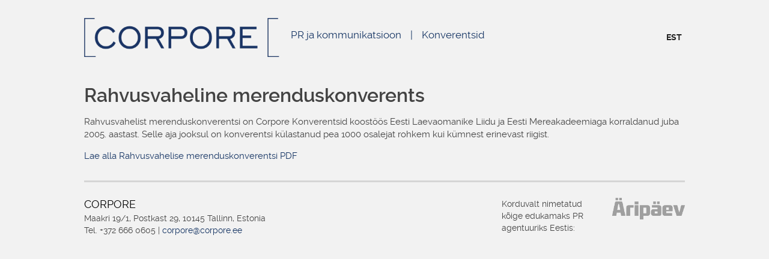

--- FILE ---
content_type: text/html; charset=UTF-8
request_url: https://corpore.ee/references_category/merendus/
body_size: 10719
content:
<!DOCTYPE html>
<html lang="et">
<head>
<meta charset="UTF-8">
<meta http-equiv="X-UA-Compatible" content="IE=edge">
<meta name="viewport" content="width=device-width, initial-scale=1.0, maximum-scale=1.0, user-scalable=0" />

<title>Merendus Archives - Corpore</title>
<link crossorigin data-rocket-preload as="font" href="https://corpore.ee/wp-content/themes/corpore/fonts/raleway-bold-webfont.woff2" rel="preload">
<link crossorigin data-rocket-preload as="font" href="https://corpore.ee/wp-content/themes/corpore/fonts/raleway-regular-webfont.woff2" rel="preload">
<link crossorigin data-rocket-preload as="font" href="https://corpore.ee/wp-content/themes/corpore/fonts/raleway-semibold-webfont.woff2" rel="preload">
<style id="wpr-usedcss">:where(.wp-block-button__link){box-shadow:none;text-decoration:none;border-radius:9999px;padding:calc(.667em + 2px) calc(1.333em + 2px)}:where(.wp-block-columns.has-background){padding:1.25em 2.375em}:where(.wp-block-post-comments input[type=submit]){border:none}.wp-block-cover{position:relative;background-position:50%;min-height:430px;display:flex;justify-content:center;align-items:center;padding:1em;box-sizing:border-box}.wp-block-cover:after{display:block;content:"";font-size:0;min-height:inherit}@supports (position:sticky){.wp-block-cover:after{content:none}}.wp-block-cover h1:not(.has-text-color),.wp-block-cover h3:not(.has-text-color),.wp-block-cover p:not(.has-text-color){color:inherit}.wp-block-cover.has-parallax{background-attachment:fixed;background-size:cover;background-repeat:no-repeat}@supports (-webkit-overflow-scrolling:touch){.wp-block-cover.has-parallax{background-attachment:scroll}}@media (prefers-reduced-motion:reduce){.wp-block-cover.has-parallax{background-attachment:scroll}}:where(.wp-block-file__button){border-radius:2em;padding:.5em 1em}:where(.wp-block-file__button):is(a):active,:where(.wp-block-file__button):is(a):focus,:where(.wp-block-file__button):is(a):hover,:where(.wp-block-file__button):is(a):visited{box-shadow:none;color:#fff;opacity:.85;text-decoration:none}ul{box-sizing:border-box}:where(.wp-block-navigation .wp-block-navigation__submenu-container .wp-block-navigation-item a:not(.wp-element-button)),:where(.wp-block-navigation .wp-block-navigation__submenu-container .wp-block-navigation-submenu a:not(.wp-element-button)),:where(.wp-block-navigation.has-background .wp-block-navigation-item a:not(.wp-element-button)),:where(.wp-block-navigation.has-background .wp-block-navigation-submenu a:not(.wp-element-button)){padding:.5em 1em}:where(p.has-text-color:not(.has-link-color)) a{color:inherit}:where(.wp-block-search__button){border:1px solid #ccc;padding:.375em .625em}:where(.wp-block-search__button-inside .wp-block-search__inside-wrapper){padding:4px;border:1px solid #949494}:where(.wp-block-search__button-inside .wp-block-search__inside-wrapper) .wp-block-search__input{border-radius:0;border:none;padding:0 0 0 .25em}:where(.wp-block-search__button-inside .wp-block-search__inside-wrapper) .wp-block-search__input:focus{outline:0}:where(.wp-block-search__button-inside .wp-block-search__inside-wrapper) :where(.wp-block-search__button){padding:.125em .5em}:root{--wp--preset--font-size--normal:16px;--wp--preset--font-size--huge:42px}html :where(.has-border-color){border-style:solid}html :where([style*=border-top-color]){border-top-style:solid}html :where([style*=border-right-color]){border-right-style:solid}html :where([style*=border-bottom-color]){border-bottom-style:solid}html :where([style*=border-left-color]){border-left-style:solid}html :where([style*=border-width]){border-style:solid}html :where([style*=border-top-width]){border-top-style:solid}html :where([style*=border-right-width]){border-right-style:solid}html :where([style*=border-bottom-width]){border-bottom-style:solid}html :where([style*=border-left-width]){border-left-style:solid}html :where(img[class*=wp-image-]){height:auto;max-width:100%}body{--wp--preset--color--black:#000000;--wp--preset--color--cyan-bluish-gray:#abb8c3;--wp--preset--color--white:#ffffff;--wp--preset--color--pale-pink:#f78da7;--wp--preset--color--vivid-red:#cf2e2e;--wp--preset--color--luminous-vivid-orange:#ff6900;--wp--preset--color--luminous-vivid-amber:#fcb900;--wp--preset--color--light-green-cyan:#7bdcb5;--wp--preset--color--vivid-green-cyan:#00d084;--wp--preset--color--pale-cyan-blue:#8ed1fc;--wp--preset--color--vivid-cyan-blue:#0693e3;--wp--preset--color--vivid-purple:#9b51e0;--wp--preset--gradient--vivid-cyan-blue-to-vivid-purple:linear-gradient(135deg,rgba(6, 147, 227, 1) 0%,rgb(155, 81, 224) 100%);--wp--preset--gradient--light-green-cyan-to-vivid-green-cyan:linear-gradient(135deg,rgb(122, 220, 180) 0%,rgb(0, 208, 130) 100%);--wp--preset--gradient--luminous-vivid-amber-to-luminous-vivid-orange:linear-gradient(135deg,rgba(252, 185, 0, 1) 0%,rgba(255, 105, 0, 1) 100%);--wp--preset--gradient--luminous-vivid-orange-to-vivid-red:linear-gradient(135deg,rgba(255, 105, 0, 1) 0%,rgb(207, 46, 46) 100%);--wp--preset--gradient--very-light-gray-to-cyan-bluish-gray:linear-gradient(135deg,rgb(238, 238, 238) 0%,rgb(169, 184, 195) 100%);--wp--preset--gradient--cool-to-warm-spectrum:linear-gradient(135deg,rgb(74, 234, 220) 0%,rgb(151, 120, 209) 20%,rgb(207, 42, 186) 40%,rgb(238, 44, 130) 60%,rgb(251, 105, 98) 80%,rgb(254, 248, 76) 100%);--wp--preset--gradient--blush-light-purple:linear-gradient(135deg,rgb(255, 206, 236) 0%,rgb(152, 150, 240) 100%);--wp--preset--gradient--blush-bordeaux:linear-gradient(135deg,rgb(254, 205, 165) 0%,rgb(254, 45, 45) 50%,rgb(107, 0, 62) 100%);--wp--preset--gradient--luminous-dusk:linear-gradient(135deg,rgb(255, 203, 112) 0%,rgb(199, 81, 192) 50%,rgb(65, 88, 208) 100%);--wp--preset--gradient--pale-ocean:linear-gradient(135deg,rgb(255, 245, 203) 0%,rgb(182, 227, 212) 50%,rgb(51, 167, 181) 100%);--wp--preset--gradient--electric-grass:linear-gradient(135deg,rgb(202, 248, 128) 0%,rgb(113, 206, 126) 100%);--wp--preset--gradient--midnight:linear-gradient(135deg,rgb(2, 3, 129) 0%,rgb(40, 116, 252) 100%);--wp--preset--duotone--dark-grayscale:url('#wp-duotone-dark-grayscale');--wp--preset--duotone--grayscale:url('#wp-duotone-grayscale');--wp--preset--duotone--purple-yellow:url('#wp-duotone-purple-yellow');--wp--preset--duotone--blue-red:url('#wp-duotone-blue-red');--wp--preset--duotone--midnight:url('#wp-duotone-midnight');--wp--preset--duotone--magenta-yellow:url('#wp-duotone-magenta-yellow');--wp--preset--duotone--purple-green:url('#wp-duotone-purple-green');--wp--preset--duotone--blue-orange:url('#wp-duotone-blue-orange');--wp--preset--font-size--small:13px;--wp--preset--font-size--medium:20px;--wp--preset--font-size--large:36px;--wp--preset--font-size--x-large:42px;--wp--preset--spacing--20:0.44rem;--wp--preset--spacing--30:0.67rem;--wp--preset--spacing--40:1rem;--wp--preset--spacing--50:1.5rem;--wp--preset--spacing--60:2.25rem;--wp--preset--spacing--70:3.38rem;--wp--preset--spacing--80:5.06rem}:where(.is-layout-flex){gap:.5em}:where(.wp-block-columns.is-layout-flex){gap:2em}html.swipebox-html.swipebox-touch{overflow:hidden!important}#swipebox-overlay img{border:none!important}#swipebox-overlay{width:100%;height:100%;position:fixed;top:0;left:0;z-index:99999!important;overflow:hidden;-webkit-user-select:none;-moz-user-select:none;-ms-user-select:none;user-select:none;background:#0d0d0d}#swipebox-slider{-webkit-transition:-webkit-transform .4s;transition:transform .4s ease;height:100%;left:0;top:0;width:100%;white-space:nowrap;position:absolute;display:none;cursor:pointer}#swipebox-slider .slide{height:100%;width:100%;line-height:1px;text-align:center;display:inline-block}#swipebox-slider .slide:before{content:"";display:inline-block;height:50%;width:1px;margin-right:-1px}#swipebox-slider .slide .swipebox-inline-container,#swipebox-slider .slide img{display:inline-block;max-height:100%;max-width:100%;margin:0;padding:0;width:auto;height:auto;vertical-align:middle}#swipebox-slider .slide-loading{background:url(https://corpore.ee/wp-content/plugins/responsive-lightbox/assets/swipebox/img/loader.gif) center center no-repeat}#swipebox-bottom-bar,#swipebox-top-bar{-webkit-transition:.5s;transition:.5s;position:absolute;left:0;z-index:999;height:50px;width:100%;text-shadow:1px 1px 1px #000;background:#000;opacity:.95}#swipebox-bottom-bar{bottom:-50px}#swipebox-bottom-bar.visible-bars{-webkit-transform:translate3d(0,-50px,0);transform:translate3d(0,-50px,0)}#swipebox-top-bar{top:-50px;color:#fff!important;font-size:15px;line-height:43px;font-family:Helvetica,Arial,sans-serif}#swipebox-top-bar.visible-bars{-webkit-transform:translate3d(0,50px,0);transform:translate3d(0,50px,0)}#swipebox-title{display:block;width:100%;text-align:center}#swipebox-close,#swipebox-next,#swipebox-prev{background-image:url(https://corpore.ee/wp-content/plugins/responsive-lightbox/assets/swipebox/img/icons.png);background-repeat:no-repeat;border:none!important;text-decoration:none!important;cursor:pointer;width:50px;height:50px;top:0}#swipebox-prev{background-position:-32px 13px;float:left}#swipebox-next{background-position:-78px 13px;float:right}#swipebox-close{top:0;right:0;position:absolute;z-index:9999;background-position:15px 12px}.swipebox-no-close-button #swipebox-close{display:none}#swipebox-next.disabled,#swipebox-prev.disabled{opacity:.3}.swipebox-no-touch #swipebox-overlay.rightSpring #swipebox-slider{-webkit-animation:.3s rightSpring;animation:.3s rightSpring}.swipebox-no-touch #swipebox-overlay.leftSpring #swipebox-slider{-webkit-animation:.3s leftSpring;animation:.3s leftSpring}@-webkit-keyframes rightSpring{0%,100%{left:0}50%{left:-30px}}@keyframes rightSpring{0%,100%{left:0}50%{left:-30px}}@-webkit-keyframes leftSpring{0%,100%{left:0}50%{left:30px}}@keyframes leftSpring{0%,100%{left:0}50%{left:30px}}@media screen and (min-width:800px){#swipebox-close{right:10px}}html{font-family:sans-serif;-ms-text-size-adjust:100%;-webkit-text-size-adjust:100%}footer,header,main,nav,section{display:block}progress,video{display:inline-block;vertical-align:baseline}[hidden],template{display:none}a{background:0 0;color:#163564;text-decoration:none}a:active,a:hover{outline:0}h1{font-size:2em;margin:.67em 0}small{font-size:80%}img{border:0}svg:not(:root){overflow:hidden}pre{overflow:auto}code,pre{font-family:monospace,monospace;font-size:1em}button,input,optgroup,select,textarea{color:inherit;font:inherit;margin:0}button,select{text-transform:none}button,html input[type=button],input[type=submit]{-webkit-appearance:button;cursor:pointer}button[disabled],html input[disabled]{cursor:default}button::-moz-focus-inner,input::-moz-focus-inner{border:0;padding:0}input{line-height:normal}input[type=checkbox],input[type=radio]{box-sizing:border-box;padding:0}input[type=number]::-webkit-inner-spin-button,input[type=number]::-webkit-outer-spin-button{height:auto}input[type=search]{-webkit-appearance:textfield;-moz-box-sizing:content-box;-webkit-box-sizing:content-box;box-sizing:content-box}input[type=search]::-webkit-search-cancel-button,input[type=search]::-webkit-search-decoration{-webkit-appearance:none}fieldset{border:1px solid silver;margin:0 2px;padding:.35em .625em .75em}optgroup{font-weight:700}table{border-collapse:collapse;border-spacing:0}td{padding:0}*,:after,:before{box-sizing:border-box;-webkit-box-sizing:border-box;-moz-box-sizing:border-box;-webkit-font-smoothing:antialiased}::selection{background:#163564;color:#fff}@font-face{font-display:swap;font-family:Raleway;src:url("https://corpore.ee/wp-content/themes/corpore/fonts/raleway-bold-webfont.eot");src:url("https://corpore.ee/wp-content/themes/corpore/fonts/raleway-bold-webfont.eot?#iefix") format("embedded-opentype"),url("https://corpore.ee/wp-content/themes/corpore/fonts/raleway-bold-webfont.woff2") format("woff2"),url("https://corpore.ee/wp-content/themes/corpore/fonts/raleway-bold-webfont.woff") format("woff"),url("https://corpore.ee/wp-content/themes/corpore/fonts/raleway-bold-webfont.ttf") format("truetype"),url("https://corpore.ee/wp-content/themes/corpore/fonts/raleway-bold-webfont.svg#ralewaybold") format("svg");font-weight:700;font-style:normal}@font-face{font-display:swap;font-family:Raleway;src:url("https://corpore.ee/wp-content/themes/corpore/fonts/raleway-regular-webfont.eot");src:url("https://corpore.ee/wp-content/themes/corpore/fonts/raleway-regular-webfont.eot?#iefix") format("embedded-opentype"),url("https://corpore.ee/wp-content/themes/corpore/fonts/raleway-regular-webfont.woff2") format("woff2"),url("https://corpore.ee/wp-content/themes/corpore/fonts/raleway-regular-webfont.woff") format("woff"),url("https://corpore.ee/wp-content/themes/corpore/fonts/raleway-regular-webfont.ttf") format("truetype"),url("https://corpore.ee/wp-content/themes/corpore/fonts/raleway-regular-webfont.svg#ralewayregular") format("svg");font-weight:400;font-style:normal}@font-face{font-display:swap;font-family:Raleway;src:url("https://corpore.ee/wp-content/themes/corpore/fonts/raleway-semibold-webfont.eot");src:url("https://corpore.ee/wp-content/themes/corpore/fonts/raleway-semibold-webfont.eot?#iefix") format("embedded-opentype"),url("https://corpore.ee/wp-content/themes/corpore/fonts/raleway-semibold-webfont.woff2") format("woff2"),url("https://corpore.ee/wp-content/themes/corpore/fonts/raleway-semibold-webfont.woff") format("woff"),url("https://corpore.ee/wp-content/themes/corpore/fonts/raleway-semibold-webfont.ttf") format("truetype"),url("https://corpore.ee/wp-content/themes/corpore/fonts/raleway-semibold-webfont.svg#ralewaysemibold") format("svg");font-weight:600;font-style:normal}body{margin:0;font-family:Raleway,'Helvetica Neue',arial,sans-serif;font-size:15px;line-height:1.45;color:#444;background:#f2f2f2}h1,h3{font-size:36px;font-weight:400;color:#434343;line-height:1.2;margin:0 0 15px}h1{font-size:32px;font-weight:600}h3{font-size:24px}p{margin:0 0 15px}small{font-size:80%;font-weight:300;color:#999}.table{display:table;width:100%;height:100%;min-height:100%}.checkbox{display:block;position:relative;cursor:pointer;margin-bottom:8px}input[type=number],input[type=text],input[type=url]{display:block;width:100%!important;padding:6px 10px!important;height:45px;background:#fff;border:none;margin-bottom:12px;font-size:18px!important;border-radius:0;-webkit-box-shadow:none;box-shadow:none;outline:0}input[type=number]:active,input[type=number]:focus,input[type=text]:active,input[type=text]:focus,input[type=url]:active,input[type=url]:focus{background:#fff!important;color:#333}input[type=checkbox],input[type=radio]{display:inline-block;width:auto;margin-bottom:12px;font-size:12px;border-radius:3px}textarea{overflow:auto;display:block;width:100%;padding:6px 10px;border:none;background:#ededed;margin-bottom:12px;font-size:18px;outline:0;border-radius:0}textarea:active,textarea:focus{background:#fff;color:#333}select{padding:6px;border:1px solid #ccc;margin-bottom:12px;font-size:13px;border-radius:3px}img{max-width:100%;height:auto;border:none;vertical-align:middle}iframe{width:100%;vertical-align:middle}.center{text-align:center}.left{float:left}.right{float:right}.panel{background:#f2f2f2;padding:15px;margin-bottom:15px}.panel p:last-child{margin-bottom:0}.panel.border{border:1px solid #e2e2e2}.container{max-width:1000px;width:expression(this.width > 1000 ? 1000 : true);margin:0 auto}.container:after,.container:before{content:"";display:table}.container:after{clear:both}.button{display:inline-block;font-size:17px!important;font-weight:700;line-height:1;text-transform:uppercase;border:2px solid #163564;background:0 0;padding:15px 30px;outline:0;-webkit-transition:.2s ease-in-out;transition:all .2s ease-in-out}.button:hover{color:#fff;background:#163564}.acf-map{width:100%;min-height:350px;margin:0}@media only screen and (max-width:767px){h1{font-size:28px}h3{font-size:24px}.left,.right{float:none}footer .container{padding:0 15px}footer .img{padding:0!important}}header{padding-bottom:45px}header .container{position:relative;padding-top:30px}header .logo{display:inline-block}header .logo img{max-width:325px}.lang{position:absolute;top:32px;right:0;font-size:0;list-style:none;padding:20px 0;margin:0}.lang li{display:inline-block;vertical-align:top;font-size:14px;color:#163564}.lang li:first-child:before{display:none}.lang li:before{content:"|"}.lang .active a{font-weight:700;color:#222}.lang a{display:inline-block;font-size:14px;line-height:1;text-transform:uppercase;padding:0 5px}.lang a:hover{color:#222}.primary-nav{display:inline-block;font-size:0;list-style:none;padding:0;margin:0}.primary-nav>li{display:inline-block;font-size:17px;color:#163564}.primary-nav>li:first-child:before{display:none}.primary-nav>li:before{content:"|"}.primary-nav>li>a{display:inline-block;vertical-align:top;font-size:17px;padding:0 15px}.primary-nav>li>a:hover{color:#000}@media only screen and (max-width:767px){header .container{padding-top:0}header .logo{display:block;text-align:center;padding:0 15px}header .logo img{max-width:200px}.lang{position:static;text-align:center;padding:0;margin-bottom:25px}.lang li{display:inline-block;vertical-align:top;width:33.3%}.lang li:before{display:none}.lang a{display:block;font-size:16px;border-left:1px solid #f2f2f2;background:#fff;padding:10px 15px}.primary-nav{display:block;padding-top:25px;text-align:center}.primary-nav>li{display:list-item}.primary-nav>li:before{display:none}.primary-nav>li:first-child a{border-top:1px solid #ccc}.primary-nav>li>a{display:block;border-bottom:1px solid #ccc;padding:10px}}@media only screen and (min-width:768px) and (max-width:1024px){header .logo img{max-width:280px}}@media only screen and (min-width:768px) and (max-width:1200px){header .logo{padding-left:20px}}.panel{background:#fff;padding:30px}.first{padding-left:0}.second{padding-right:0}.event a:hover img{opacity:.8}.gallery img{border:none!important}.visible{opacity:1;height:auto}button{overflow:visible;display:inline-block;vertical-align:top;padding:.4em .8em;margin:0;background:#68b8c4;border:0;color:#333;font-size:16px;font-weight:700;border-radius:4px;cursor:pointer}button:focus{outline:0}.controls{background:#e5e5e5;padding:20px 50px 18px;margin-bottom:25px}fieldset{display:inline-block;vertical-align:top;padding:0 15px;border:none}.checkbox{display:block;position:relative;cursor:pointer;border-radius:0;margin-bottom:0}.checkbox input[type=checkbox]{position:absolute;display:block;top:0;left:0;height:100%;width:100%;cursor:pointer;margin:0;opacity:0;z-index:1}@media only screen and (max-width:767px){body{font-size:15px}.controls{padding:20px 10px}}@media only screen and (min-width:768px) and (max-width:1199px){h3{font-size:20px}.lang{top:0!important;padding:10px}}footer{margin-bottom:50px;margin-top:15px}footer .container{border-top:3px solid #d5d5d5;padding-top:26px}footer .left{width:50%}footer .right{width:50%;font-size:0;text-align:right}footer h3{font-size:18px;font-weight:400;text-transform:uppercase;color:#000;margin-bottom:3px}footer p{font-size:14px}footer .text{display:inline-block;vertical-align:top;width:33%;text-align:left}footer .img{display:inline-block;vertical-align:top;width:28%}@media only screen and (max-width:767px){footer{text-align:center}footer .left{width:100%}footer .right{width:100%;text-align:center}footer .img,footer .text{display:block;width:100%;text-align:center}header{padding-bottom:0}.gallery br{display:none}}@media only screen and (min-width:768px) and (max-width:920px){.lang{top:28px}.lang a{font-size:11px}.primary-nav>li{font-size:13px}.primary-nav>li>a{font-size:14px;padding:0 10px}}@media only screen and (min-width:768px) and (max-width:1199px){.lang{padding-right:15px}.container{max-width:100%}.gallery br{display:none!important}footer .left,footer .right{padding:0 15px}}.lazyload,.lazyload:before{background-image:none!important}</style>

<!-- For third-generation iPad with high-resolution Retina display: -->
<link rel="apple-touch-icon-precomposed" sizes="144x144"
href="https://corpore.ee/wp-content/themes/corpore/favicons/apple-touch-icon-144x144-precomposed.png">
<!-- For iPhone with high-resolution Retina display: -->
<link rel="apple-touch-icon-precomposed" sizes="114x114"
href="https://corpore.ee/wp-content/themes/corpore/favicons/apple-touch-icon-114x114-precomposed.png">
<!-- For first- and second-generation iPad: -->
<link rel="apple-touch-icon-precomposed" sizes="72x72"
href="https://corpore.ee/wp-content/themes/corpore/favicons/apple-touch-icon-72x72-precomposed.png">
<!-- For non-Retina iPhone, iPod Touch, and Android 2.1+ devices: -->
<link rel="apple-touch-icon-precomposed"
href="https://corpore.ee/wp-content/themes/corpore/favicons/apple-touch-icon-precomposed.png">
<!-- For non-Retina iPhone, iPod Touch, and Android 2.1+ devices: -->
<link rel="shortcut icon"
href="https://corpore.ee/wp-content/themes/corpore/favicons/favicon.ico" type="image/x-icon" />

<!--[if lt IE 9]>
	<script src="https://oss.maxcdn.com/libs/html5shiv/3.7.0/html5shiv.js"></script>
	<script src="https://oss.maxcdn.com/libs/respond.js/1.3.0/respond.min.js"></script>
<![endif]-->

<meta name='robots' content='index, follow, max-image-preview:large, max-snippet:-1, max-video-preview:-1' />
	<style></style>
	
	<!-- This site is optimized with the Yoast SEO plugin v26.3 - https://yoast.com/wordpress/plugins/seo/ -->
	<link rel="canonical" href="https://corpore.ee/references_category/merendus/" />
	<meta property="og:locale" content="et_EE" />
	<meta property="og:type" content="article" />
	<meta property="og:title" content="Merendus Archives - Corpore" />
	<meta property="og:url" content="https://corpore.ee/references_category/merendus/" />
	<meta property="og:site_name" content="Corpore" />
	<meta property="og:image" content="http://corpore.ee/static/corpore_logo.jpg" />
	<script type="application/ld+json" class="yoast-schema-graph">{"@context":"https://schema.org","@graph":[{"@type":"CollectionPage","@id":"https://corpore.ee/references_category/merendus/","url":"https://corpore.ee/references_category/merendus/","name":"Merendus Archives - Corpore","isPartOf":{"@id":"https://www.corpore.ee/#website"},"primaryImageOfPage":{"@id":"https://corpore.ee/references_category/merendus/#primaryimage"},"image":{"@id":"https://corpore.ee/references_category/merendus/#primaryimage"},"thumbnailUrl":"https://corpore.ee/static/Merendus2014.jpg","breadcrumb":{"@id":"https://corpore.ee/references_category/merendus/#breadcrumb"},"inLanguage":"et"},{"@type":"ImageObject","inLanguage":"et","@id":"https://corpore.ee/references_category/merendus/#primaryimage","url":"https://corpore.ee/static/Merendus2014.jpg","contentUrl":"https://corpore.ee/static/Merendus2014.jpg","width":2500,"height":1667,"caption":"Merenduskonverents"},{"@type":"BreadcrumbList","@id":"https://corpore.ee/references_category/merendus/#breadcrumb","itemListElement":[{"@type":"ListItem","position":1,"name":"Home","item":"https://www.corpore.ee/"},{"@type":"ListItem","position":2,"name":"Merendus"}]},{"@type":"WebSite","@id":"https://www.corpore.ee/#website","url":"https://www.corpore.ee/","name":"Corpore","description":"","potentialAction":[{"@type":"SearchAction","target":{"@type":"EntryPoint","urlTemplate":"https://www.corpore.ee/?s={search_term_string}"},"query-input":{"@type":"PropertyValueSpecification","valueRequired":true,"valueName":"search_term_string"}}],"inLanguage":"et"}]}</script>
	<!-- / Yoast SEO plugin. -->


<link rel='dns-prefetch' href='//ajax.googleapis.com' />
<link rel='dns-prefetch' href='//maps.googleapis.com' />

<link rel="alternate" type="application/rss+xml" title="Corpore &raquo; Merendus Rubriik uudisevoog" href="https://corpore.ee/references_category/merendus/feed/" />
<style id='wp-emoji-styles-inline-css' type='text/css'></style>

<style id='classic-theme-styles-inline-css' type='text/css'></style>
<style id='global-styles-inline-css' type='text/css'></style>




<style id='wpml-legacy-dropdown-0-inline-css' type='text/css'></style>

<script type="text/javascript" src="https://ajax.googleapis.com/ajax/libs/jquery/1.11.1/jquery.min.js?ver=6.8.3" id="jquery-js" data-rocket-defer defer></script>
<script type="text/javascript" src="https://corpore.ee/wp-content/plugins/responsive-lightbox/assets/swipebox/jquery.swipebox.min.js?ver=1.5.2" id="responsive-lightbox-swipebox-js" data-rocket-defer defer></script>
<script type="text/javascript" src="https://corpore.ee/wp-includes/js/underscore.min.js?ver=1.13.7" id="underscore-js" data-rocket-defer defer></script>
<script type="text/javascript" src="https://corpore.ee/wp-content/plugins/responsive-lightbox/assets/infinitescroll/infinite-scroll.pkgd.min.js?ver=4.0.1" id="responsive-lightbox-infinite-scroll-js" data-rocket-defer defer></script>
<script type="text/javascript" id="responsive-lightbox-js-before">
/* <![CDATA[ */
var rlArgs = {"script":"swipebox","selector":"lightbox","customEvents":"","activeGalleries":true,"animation":true,"hideCloseButtonOnMobile":false,"removeBarsOnMobile":false,"hideBars":false,"hideBarsDelay":5000,"videoMaxWidth":1080,"useSVG":true,"loopAtEnd":false,"woocommerce_gallery":false,"ajaxurl":"https:\/\/corpore.ee\/wp-admin\/admin-ajax.php","nonce":"d3924e907f","preview":false,"postId":40,"scriptExtension":false};
/* ]]> */
</script>
<script type="text/javascript" src="https://corpore.ee/wp-content/plugins/responsive-lightbox/js/front.js?ver=2.5.3" id="responsive-lightbox-js" data-rocket-defer defer></script>
<script type="text/javascript" src="https://corpore.ee/wp-content/plugins/sitepress-multilingual-cms/templates/language-switchers/legacy-dropdown/script.min.js?ver=1" id="wpml-legacy-dropdown-0-js" data-rocket-defer defer></script>
<link rel="https://api.w.org/" href="https://corpore.ee/wp-json/" /><meta name="generator" content="WPML ver:4.8.5 stt:1,15,47;" />
<noscript><style>.lazyload[data-src]{display:none !important;}</style></noscript><style></style><style></style><meta name="generator" content="WP Rocket 3.20.1.2" data-wpr-features="wpr_remove_unused_css wpr_defer_js wpr_preload_links wpr_desktop" /></head>

<body class="archive tax-event_cat term-merendus term-6 wp-theme-corpore">


	<header data-rocket-location-hash="639a8427519e153a208a5bba533a62d8" id="header">

		<div data-rocket-location-hash="6005da2017e5fd3302f88d75d9af55c2" class="container">

			<ul class="lang"><li class="active"><a href="https://corpore.ee/references_category/merendus/">EST</a></li></ul> <!-- #langmenu -->
			<div data-rocket-location-hash="84ed4d5a10953f3955b9bcba2177f3bd" class="logo">
				<a href="https://corpore.ee">
					<picture><source   type="image/webp" data-srcset="https://corpore.ee/wp-content/themes/corpore/images/corpore_logo.png.webp"><img src="[data-uri]" alt="Corpore logo" title="Corpore" data-eio="p" data-src="https://corpore.ee/wp-content/themes/corpore/images/corpore_logo.png" decoding="async" class="lazyload" width="462" height="92" data-eio-rwidth="462" data-eio-rheight="92"></picture><noscript><img src="https://corpore.ee/wp-content/themes/corpore/images/corpore_logo.png" alt="Corpore logo" title="Corpore" data-eio="l"></noscript>
				</a>
			</div>

			<nav class="primary-nav">
				<li id="menu-item-73" class="menu-item menu-item-type-post_type menu-item-object-page menu-item-73"><a href="/pr-ja-kommunikatsioon/meist">PR ja kommunikatsioon</a></li>
<li id="menu-item-72" class="menu-item menu-item-type-post_type menu-item-object-page menu-item-72"><a target="_blank" href="https://corpore.ee/konverentsid/teenused/#new_tab">Konverentsid</a></li>
			</nav>

		</div>

	</header>


<section data-rocket-location-hash="8ebffd823f35403aba0ab1b9f059ba3e" class="content">
	<div data-rocket-location-hash="0841f15ebf099eeaba6f2c7f735d0671" class="container">
					<h1>Rahvusvaheline merenduskonverents</h1>
			<p>Rahvusvahelist merenduskonverentsi on Corpore Konverentsid koostöös Eesti Laevaomanike Liidu ja Eesti Mereakadeemiaga korraldanud juba 2005. aastast. Selle aja jooksul on konverentsi külastanud pea 1000 osalejat rohkem kui kümnest erinevast riigist.</p>
<p><a href="http://corpore.ee/static/Merenduskonverents_2017-2.pdf">Lae alla Rahvusvahelise merenduskonverentsi PDF</a></p>
			</div>
</section>

<footer data-rocket-location-hash="f3d1c58420f95d002618d3b7cfb851a5" id="footer">
	<div data-rocket-location-hash="ca23f7c07336b7cf8c7766d2ffffc9d9" class="container">
        <div data-rocket-location-hash="effbab7e384be9f696c2bee62744c8f5" class="left">
            <h3>Corpore</h3>
                            <p>Maakri 19/1, Postkast 29, 10145 Tallinn, Estonia <br>Tel. +372 666 0605 | <a href="mailto:corpore@corpore.ee">corpore@corpore.ee</a></p>
                    </div>
        <div data-rocket-location-hash="870194adddee18d1913758462d4afd09" class="right">
            <p class="text">Korduvalt nimetatud kõige edukamaks PR agentuuriks Eestis:</p>
            <p class="img"><picture><source   type="image/webp" data-srcset="https://corpore.ee/wp-content/themes/corpore/images/aripaev.png.webp"><img src="[data-uri]" alt="Äripäev logo" title="Äripäev" data-eio="p" data-src="https://corpore.ee/wp-content/themes/corpore/images/aripaev.png" decoding="async" class="lazyload" width="121" height="36" data-eio-rwidth="121" data-eio-rheight="36"></picture><noscript><img src="https://corpore.ee/wp-content/themes/corpore/images/aripaev.png" alt="Äripäev logo" title="Äripäev" data-eio="l"></noscript></p>
        </div>
	</div>
</footer>

<script type="speculationrules">
{"prefetch":[{"source":"document","where":{"and":[{"href_matches":"\/*"},{"not":{"href_matches":["\/wp-*.php","\/wp-admin\/*","\/static\/*","\/wp-content\/*","\/wp-content\/plugins\/*","\/wp-content\/themes\/corpore\/*","\/*\\?(.+)"]}},{"not":{"selector_matches":"a[rel~=\"nofollow\"]"}},{"not":{"selector_matches":".no-prefetch, .no-prefetch a"}}]},"eagerness":"conservative"}]}
</script>
<script type="text/javascript" id="eio-lazy-load-js-before">
/* <![CDATA[ */
var eio_lazy_vars = {"exactdn_domain":"","skip_autoscale":0,"threshold":0,"use_dpr":1};
/* ]]> */
</script>
<script type="text/javascript" src="https://corpore.ee/wp-content/plugins/ewww-image-optimizer/includes/lazysizes.min.js?ver=821" id="eio-lazy-load-js" async="async" data-wp-strategy="async"></script>
<script type="text/javascript" id="rocket-browser-checker-js-after">
/* <![CDATA[ */
"use strict";var _createClass=function(){function defineProperties(target,props){for(var i=0;i<props.length;i++){var descriptor=props[i];descriptor.enumerable=descriptor.enumerable||!1,descriptor.configurable=!0,"value"in descriptor&&(descriptor.writable=!0),Object.defineProperty(target,descriptor.key,descriptor)}}return function(Constructor,protoProps,staticProps){return protoProps&&defineProperties(Constructor.prototype,protoProps),staticProps&&defineProperties(Constructor,staticProps),Constructor}}();function _classCallCheck(instance,Constructor){if(!(instance instanceof Constructor))throw new TypeError("Cannot call a class as a function")}var RocketBrowserCompatibilityChecker=function(){function RocketBrowserCompatibilityChecker(options){_classCallCheck(this,RocketBrowserCompatibilityChecker),this.passiveSupported=!1,this._checkPassiveOption(this),this.options=!!this.passiveSupported&&options}return _createClass(RocketBrowserCompatibilityChecker,[{key:"_checkPassiveOption",value:function(self){try{var options={get passive(){return!(self.passiveSupported=!0)}};window.addEventListener("test",null,options),window.removeEventListener("test",null,options)}catch(err){self.passiveSupported=!1}}},{key:"initRequestIdleCallback",value:function(){!1 in window&&(window.requestIdleCallback=function(cb){var start=Date.now();return setTimeout(function(){cb({didTimeout:!1,timeRemaining:function(){return Math.max(0,50-(Date.now()-start))}})},1)}),!1 in window&&(window.cancelIdleCallback=function(id){return clearTimeout(id)})}},{key:"isDataSaverModeOn",value:function(){return"connection"in navigator&&!0===navigator.connection.saveData}},{key:"supportsLinkPrefetch",value:function(){var elem=document.createElement("link");return elem.relList&&elem.relList.supports&&elem.relList.supports("prefetch")&&window.IntersectionObserver&&"isIntersecting"in IntersectionObserverEntry.prototype}},{key:"isSlowConnection",value:function(){return"connection"in navigator&&"effectiveType"in navigator.connection&&("2g"===navigator.connection.effectiveType||"slow-2g"===navigator.connection.effectiveType)}}]),RocketBrowserCompatibilityChecker}();
/* ]]> */
</script>
<script type="text/javascript" id="rocket-preload-links-js-extra">
/* <![CDATA[ */
var RocketPreloadLinksConfig = {"excludeUris":"\/(?:.+\/)?feed(?:\/(?:.+\/?)?)?$|\/(?:.+\/)?embed\/|\/(index.php\/)?(.*)wp-json(\/.*|$)|\/refer\/|\/go\/|\/recommend\/|\/recommends\/","usesTrailingSlash":"1","imageExt":"jpg|jpeg|gif|png|tiff|bmp|webp|avif|pdf|doc|docx|xls|xlsx|php","fileExt":"jpg|jpeg|gif|png|tiff|bmp|webp|avif|pdf|doc|docx|xls|xlsx|php|html|htm","siteUrl":"https:\/\/corpore.ee","onHoverDelay":"100","rateThrottle":"3"};
/* ]]> */
</script>
<script type="text/javascript" id="rocket-preload-links-js-after">
/* <![CDATA[ */
(function() {
"use strict";var r="function"==typeof Symbol&&"symbol"==typeof Symbol.iterator?function(e){return typeof e}:function(e){return e&&"function"==typeof Symbol&&e.constructor===Symbol&&e!==Symbol.prototype?"symbol":typeof e},e=function(){function i(e,t){for(var n=0;n<t.length;n++){var i=t[n];i.enumerable=i.enumerable||!1,i.configurable=!0,"value"in i&&(i.writable=!0),Object.defineProperty(e,i.key,i)}}return function(e,t,n){return t&&i(e.prototype,t),n&&i(e,n),e}}();function i(e,t){if(!(e instanceof t))throw new TypeError("Cannot call a class as a function")}var t=function(){function n(e,t){i(this,n),this.browser=e,this.config=t,this.options=this.browser.options,this.prefetched=new Set,this.eventTime=null,this.threshold=1111,this.numOnHover=0}return e(n,[{key:"init",value:function(){!this.browser.supportsLinkPrefetch()||this.browser.isDataSaverModeOn()||this.browser.isSlowConnection()||(this.regex={excludeUris:RegExp(this.config.excludeUris,"i"),images:RegExp(".("+this.config.imageExt+")$","i"),fileExt:RegExp(".("+this.config.fileExt+")$","i")},this._initListeners(this))}},{key:"_initListeners",value:function(e){-1<this.config.onHoverDelay&&document.addEventListener("mouseover",e.listener.bind(e),e.listenerOptions),document.addEventListener("mousedown",e.listener.bind(e),e.listenerOptions),document.addEventListener("touchstart",e.listener.bind(e),e.listenerOptions)}},{key:"listener",value:function(e){var t=e.target.closest("a"),n=this._prepareUrl(t);if(null!==n)switch(e.type){case"mousedown":case"touchstart":this._addPrefetchLink(n);break;case"mouseover":this._earlyPrefetch(t,n,"mouseout")}}},{key:"_earlyPrefetch",value:function(t,e,n){var i=this,r=setTimeout(function(){if(r=null,0===i.numOnHover)setTimeout(function(){return i.numOnHover=0},1e3);else if(i.numOnHover>i.config.rateThrottle)return;i.numOnHover++,i._addPrefetchLink(e)},this.config.onHoverDelay);t.addEventListener(n,function e(){t.removeEventListener(n,e,{passive:!0}),null!==r&&(clearTimeout(r),r=null)},{passive:!0})}},{key:"_addPrefetchLink",value:function(i){return this.prefetched.add(i.href),new Promise(function(e,t){var n=document.createElement("link");n.rel="prefetch",n.href=i.href,n.onload=e,n.onerror=t,document.head.appendChild(n)}).catch(function(){})}},{key:"_prepareUrl",value:function(e){if(null===e||"object"!==(void 0===e?"undefined":r(e))||!1 in e||-1===["http:","https:"].indexOf(e.protocol))return null;var t=e.href.substring(0,this.config.siteUrl.length),n=this._getPathname(e.href,t),i={original:e.href,protocol:e.protocol,origin:t,pathname:n,href:t+n};return this._isLinkOk(i)?i:null}},{key:"_getPathname",value:function(e,t){var n=t?e.substring(this.config.siteUrl.length):e;return n.startsWith("/")||(n="/"+n),this._shouldAddTrailingSlash(n)?n+"/":n}},{key:"_shouldAddTrailingSlash",value:function(e){return this.config.usesTrailingSlash&&!e.endsWith("/")&&!this.regex.fileExt.test(e)}},{key:"_isLinkOk",value:function(e){return null!==e&&"object"===(void 0===e?"undefined":r(e))&&(!this.prefetched.has(e.href)&&e.origin===this.config.siteUrl&&-1===e.href.indexOf("?")&&-1===e.href.indexOf("#")&&!this.regex.excludeUris.test(e.href)&&!this.regex.images.test(e.href))}}],[{key:"run",value:function(){"undefined"!=typeof RocketPreloadLinksConfig&&new n(new RocketBrowserCompatibilityChecker({capture:!0,passive:!0}),RocketPreloadLinksConfig).init()}}]),n}();t.run();
}());
/* ]]> */
</script>
<script type="text/javascript" src="https://corpore.ee/wp-content/themes/corpore/js/app.min.js?ver=6.8.3" id="app-script-js" data-rocket-defer defer></script>
<script type="text/javascript" src="https://maps.googleapis.com/maps/api/js?v=3.exp&amp;sensor=false&amp;ver=6.8.3" id="google_maps-js" data-rocket-defer defer></script>
<script type="text/javascript" src="https://corpore.ee/wp-content/themes/corpore/js/vendor/imagesloaded.pkgd.min.js?ver=6.8.3" id="loader-js" data-rocket-defer defer></script>
<script type="text/javascript" src="https://corpore.ee/wp-content/themes/corpore/js/vendor/jquery.smooth-scroll.js?ver=6.8.3" id="scroll-js" data-rocket-defer defer></script>
<script type="text/javascript" src="https://corpore.ee/wp-content/themes/corpore/js/vendor/jquery.mixitup.js?ver=6.8.3" id="mixitup-js" data-rocket-defer defer></script>
<script type="text/javascript" src="https://corpore.ee/wp-content/themes/corpore/js/vendor/jquery.mixitup-pagination.min.js?ver=6.8.3" id="mixit-pagi-js" data-rocket-defer defer></script>
<script type="text/javascript" src="https://corpore.ee/wp-content/plugins/page-links-to/dist/new-tab.js?ver=3.3.7" id="page-links-to-js" data-rocket-defer defer></script>

<script>var rocket_beacon_data = {"ajax_url":"https:\/\/corpore.ee\/wp-admin\/admin-ajax.php","nonce":"89fa5dd627","url":"https:\/\/corpore.ee\/references_category\/merendus","is_mobile":false,"width_threshold":1600,"height_threshold":700,"delay":500,"debug":null,"status":{"atf":true,"lrc":true,"preconnect_external_domain":true},"elements":"img, video, picture, p, main, div, li, svg, section, header, span","lrc_threshold":1800,"preconnect_external_domain_elements":["link","script","iframe"],"preconnect_external_domain_exclusions":["static.cloudflareinsights.com","rel=\"profile\"","rel=\"preconnect\"","rel=\"dns-prefetch\"","rel=\"icon\""]}</script><script data-name="wpr-wpr-beacon" src='https://corpore.ee/wp-content/plugins/wp-rocket/assets/js/wpr-beacon.min.js' async></script></body>
</html>
<!-- This website is like a Rocket, isn't it? Performance optimized by WP Rocket. Learn more: https://wp-rocket.me - Debug: cached@1768904010 -->

--- FILE ---
content_type: application/javascript; charset=utf-8
request_url: https://corpore.ee/wp-content/themes/corpore/js/app.min.js?ver=6.8.3
body_size: 538
content:
(function(e){function r(t){var n=t.find(".marker"),r=[{featureType:"poi.business",elementType:"all",stylers:[{visibility:"off"}]},{featureType:"poi.medical",elementType:"all",stylers:[{visibility:"off"}]},{featureType:"road.local",elementType:"geometry.stroke",stylers:[{visibility:"on"}]},{featureType:"landscape.man_made",elementType:"geometry.fill",stylers:[{visibility:"on"},{color:"#e8e8e8"}]},{featureType:"landscape.natural",elementType:"all",stylers:[{visibility:"off"}]},{featureType:"poi.school",elementType:"all",stylers:[{visibility:"off"}]},{featureType:"road.highway",elementType:"all",stylers:[{visibility:"simplified"},{color:"#d6d6d6"}]},{featureType:"transit.station",elementType:"all",stylers:[{visibility:"off"}]},{featureType:"poi.park",elementType:"all",stylers:[{visibility:"off"}]},{featureType:"road.arterial",elementType:"all",stylers:[{visibility:"simplified"}]},{featureType:"road.local",elementType:"labels.text.fill",stylers:[{color:"#8a8a8a"}]},{featureType:"poi.sports_complex",elementType:"all",stylers:[{visibility:"off"}]},{featureType:"water",elementType:"labels",stylers:[{visibility:"off"}]},{featureType:"road.local",elementType:"geometry",stylers:[{visibility:"simplified"},{color:"#ffffff"}]}],o=new google.maps.StyledMapType(r,{name:"Styled Map"}),u={zoom:16,center:new google.maps.LatLng(0,0),mapTypeIds:[google.maps.MapTypeId.ROADMAP,"map_style"]},a=new google.maps.Map(t[0],u);a.markers=[];n.each(function(){i(e(this),a)});a.mapTypes.set("map_style",o);a.setMapTypeId("map_style");s(a)}function i(e,t){var n=new google.maps.LatLng(e.attr("data-lat"),e.attr("data-lng")),r="../../wp-content/themes/corpore/images/map_icon.png",i=new google.maps.Marker({position:n,map:t,icon:r});t.markers.push(i);if(e.html()){var s=new google.maps.InfoWindow({content:e.html()});google.maps.event.addListener(i,"click",function(){s.open(t,i)})}}function s(t){var n=new google.maps.LatLngBounds;e.each(t.markers,function(e,t){var r=new google.maps.LatLng(t.position.lat(),t.position.lng());n.extend(r)});if(t.markers.length==1){t.setCenter(n.getCenter());t.setZoom(16)}else t.fitBounds(n)}var t=e("#header"),n=e("#main");n.find("li.person").on("mouseenter",function(){e(this).addClass("is-open")});n.find("li.person").on("mouseleave",function(){e(this).removeClass("is-open")});e(document).ready(function(){e("a.intLink").smoothScroll();e(".acf-map").each(function(){r(e(this))})})})(jQuery);